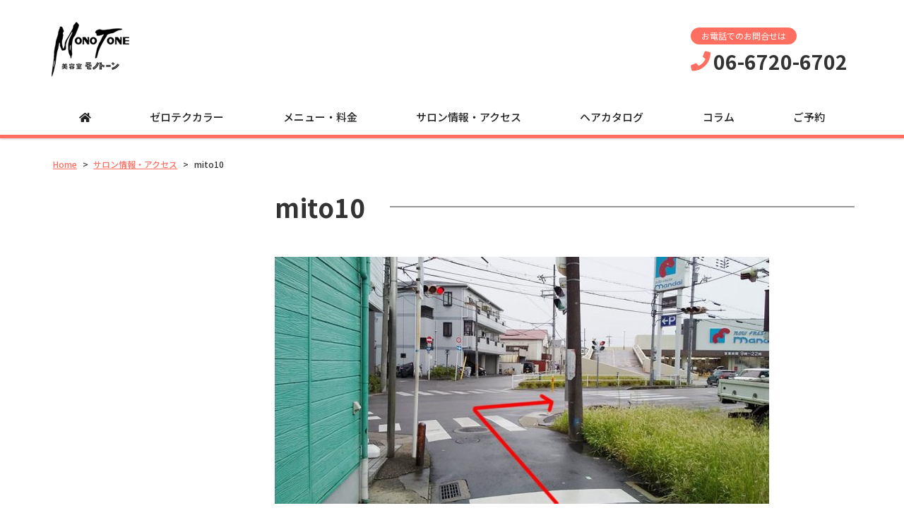

--- FILE ---
content_type: text/html; charset=UTF-8
request_url: https://monotone-osaka.com/salon/attachment/mito10-2/
body_size: 6670
content:
<!DOCTYPE html>
<html dir="ltr" lang="ja" prefix="og: https://ogp.me/ns#">
<head>
	<meta charset="UTF-8">
	<meta name="viewport" content="width=device-width, initial-scale=1, shrink-to-fit=no">
	<meta name="format-detection" content="telephone=no">
		<meta name="robots" content="noindex,follow">
	<meta property="og:site_name" content="頭皮を傷めないゼロテク白髪染め　美容室モノトーン| 大阪">
<meta property="og:type" content="article">
<meta property="og:title" content="mito10">
<meta property="og:description" content=" ...">
<meta property="og:url" content="https://monotone-osaka.com/salon/attachment/mito10-2/">
<meta property="og:image" content="https://monotone-osaka.com/web/wp-content/themes/yuki-company-2020/images/ogp-logo.png">

<meta property="og:locale" content="ja_JP">
		<link href="https://use.fontawesome.com/releases/v5.6.1/css/all.css" rel="stylesheet">
	<title>mito10 | 頭皮を傷めないゼロテク白髪染め 美容室モノトーン| 大阪</title>

		<!-- All in One SEO 4.6.7.1 - aioseo.com -->
		<meta name="robots" content="max-image-preview:large" />
		<link rel="canonical" href="https://monotone-osaka.com/salon/attachment/mito10-2/" />
		<meta name="generator" content="All in One SEO (AIOSEO) 4.6.7.1" />

		<!-- Global site tag (gtag.js) - Google Analytics -->
<script async src="https://www.googletagmanager.com/gtag/js?id=G-63DHC99RRL"></script>
<script>
  window.dataLayer = window.dataLayer || [];
  function gtag(){dataLayer.push(arguments);}
  gtag('js', new Date());

  gtag('config', 'G-63DHC99RRL');
</script>
<!-- Global site tag (gtag.js) - Google Analytics -->
<script async src="https://www.googletagmanager.com/gtag/js?id=UA-210566740-1"></script>
<script>
 window.dataLayer = window.dataLayer || [];
 function gtag(){dataLayer.push(arguments);}
 gtag('js', new Date());

 gtag('config', 'UA-210566740-1');
</script>
		<meta property="og:locale" content="ja_JP" />
		<meta property="og:site_name" content="頭皮を傷めないゼロテク白髪染め　美容室モノトーン| 大阪 | 頭皮を傷めないゼロテク白髪染め　美容室モノトーン| 大阪" />
		<meta property="og:type" content="article" />
		<meta property="og:title" content="mito10 | 頭皮を傷めないゼロテク白髪染め 美容室モノトーン| 大阪" />
		<meta property="og:url" content="https://monotone-osaka.com/salon/attachment/mito10-2/" />
		<meta property="article:published_time" content="2021-09-27T05:56:27+00:00" />
		<meta property="article:modified_time" content="2021-09-27T05:56:50+00:00" />
		<meta name="twitter:card" content="summary" />
		<meta name="twitter:title" content="mito10 | 頭皮を傷めないゼロテク白髪染め 美容室モノトーン| 大阪" />
		<meta name="google" content="nositelinkssearchbox" />
		<script type="application/ld+json" class="aioseo-schema">
			{"@context":"https:\/\/schema.org","@graph":[{"@type":"BreadcrumbList","@id":"https:\/\/monotone-osaka.com\/salon\/attachment\/mito10-2\/#breadcrumblist","itemListElement":[{"@type":"ListItem","@id":"https:\/\/monotone-osaka.com\/#listItem","position":1,"name":"\u5bb6","item":"https:\/\/monotone-osaka.com\/","nextItem":"https:\/\/monotone-osaka.com\/salon\/attachment\/mito10-2\/#listItem"},{"@type":"ListItem","@id":"https:\/\/monotone-osaka.com\/salon\/attachment\/mito10-2\/#listItem","position":2,"name":"mito10","previousItem":"https:\/\/monotone-osaka.com\/#listItem"}]},{"@type":"ItemPage","@id":"https:\/\/monotone-osaka.com\/salon\/attachment\/mito10-2\/#itempage","url":"https:\/\/monotone-osaka.com\/salon\/attachment\/mito10-2\/","name":"mito10 | \u982d\u76ae\u3092\u50b7\u3081\u306a\u3044\u30bc\u30ed\u30c6\u30af\u767d\u9aea\u67d3\u3081 \u7f8e\u5bb9\u5ba4\u30e2\u30ce\u30c8\u30fc\u30f3| \u5927\u962a","inLanguage":"ja","isPartOf":{"@id":"https:\/\/monotone-osaka.com\/#website"},"breadcrumb":{"@id":"https:\/\/monotone-osaka.com\/salon\/attachment\/mito10-2\/#breadcrumblist"},"author":{"@id":"https:\/\/monotone-osaka.com\/author\/yukiweb\/#author"},"creator":{"@id":"https:\/\/monotone-osaka.com\/author\/yukiweb\/#author"},"datePublished":"2021-09-27T14:56:27+09:00","dateModified":"2021-09-27T14:56:50+09:00"},{"@type":"Organization","@id":"https:\/\/monotone-osaka.com\/#organization","name":"\u982d\u76ae\u3092\u50b7\u3081\u306a\u3044\u30bc\u30ed\u30c6\u30af\u767d\u9aea\u67d3\u3081\u3000\u7f8e\u5bb9\u5ba4\u30e2\u30ce\u30c8\u30fc\u30f3| \u5927\u962a","description":"\u982d\u76ae\u3092\u50b7\u3081\u306a\u3044\u30bc\u30ed\u30c6\u30af\u767d\u9aea\u67d3\u3081\u3000\u7f8e\u5bb9\u5ba4\u30e2\u30ce\u30c8\u30fc\u30f3| \u5927\u962a","url":"https:\/\/monotone-osaka.com\/","sameAs":["https:\/\/www.instagram.com\/mami_poko8n2"]},{"@type":"Person","@id":"https:\/\/monotone-osaka.com\/author\/yukiweb\/#author","url":"https:\/\/monotone-osaka.com\/author\/yukiweb\/","name":"yukiweb","image":{"@type":"ImageObject","@id":"https:\/\/monotone-osaka.com\/salon\/attachment\/mito10-2\/#authorImage","url":"https:\/\/secure.gravatar.com\/avatar\/55c6768b977dfad0de7ff6c8a6c7d1f2?s=96&d=mm&r=g","width":96,"height":96,"caption":"yukiweb"}},{"@type":"WebSite","@id":"https:\/\/monotone-osaka.com\/#website","url":"https:\/\/monotone-osaka.com\/","name":"\u982d\u76ae\u3092\u50b7\u3081\u306a\u3044\u30bc\u30ed\u30c6\u30af\u767d\u9aea\u67d3\u3081\u3000\u7f8e\u5bb9\u5ba4\u30e2\u30ce\u30c8\u30fc\u30f3| \u5927\u962a","description":"\u982d\u76ae\u3092\u50b7\u3081\u306a\u3044\u30bc\u30ed\u30c6\u30af\u767d\u9aea\u67d3\u3081\u3000\u7f8e\u5bb9\u5ba4\u30e2\u30ce\u30c8\u30fc\u30f3| \u5927\u962a","inLanguage":"ja","publisher":{"@id":"https:\/\/monotone-osaka.com\/#organization"}}]}
		</script>
		<!-- All in One SEO -->

<link rel='stylesheet' id='wp-block-library-css'  href='https://monotone-osaka.com/web/wp-includes/css/dist/block-library/style.min.css' media='all' />
<style id='wp-block-library-theme-inline-css'>
#start-resizable-editor-section{display:none}.wp-block-audio figcaption{color:#555;font-size:13px;text-align:center}.is-dark-theme .wp-block-audio figcaption{color:hsla(0,0%,100%,.65)}.wp-block-code{font-family:Menlo,Consolas,monaco,monospace;color:#1e1e1e;padding:.8em 1em;border:1px solid #ddd;border-radius:4px}.wp-block-embed figcaption{color:#555;font-size:13px;text-align:center}.is-dark-theme .wp-block-embed figcaption{color:hsla(0,0%,100%,.65)}.blocks-gallery-caption{color:#555;font-size:13px;text-align:center}.is-dark-theme .blocks-gallery-caption{color:hsla(0,0%,100%,.65)}.wp-block-image figcaption{color:#555;font-size:13px;text-align:center}.is-dark-theme .wp-block-image figcaption{color:hsla(0,0%,100%,.65)}.wp-block-pullquote{border-top:4px solid;border-bottom:4px solid;margin-bottom:1.75em;color:currentColor}.wp-block-pullquote__citation,.wp-block-pullquote cite,.wp-block-pullquote footer{color:currentColor;text-transform:uppercase;font-size:.8125em;font-style:normal}.wp-block-quote{border-left:.25em solid;margin:0 0 1.75em;padding-left:1em}.wp-block-quote cite,.wp-block-quote footer{color:currentColor;font-size:.8125em;position:relative;font-style:normal}.wp-block-quote.has-text-align-right{border-left:none;border-right:.25em solid;padding-left:0;padding-right:1em}.wp-block-quote.has-text-align-center{border:none;padding-left:0}.wp-block-quote.is-large,.wp-block-quote.is-style-large{border:none}.wp-block-search .wp-block-search__label{font-weight:700}.wp-block-group.has-background{padding:1.25em 2.375em;margin-top:0;margin-bottom:0}.wp-block-separator{border:none;border-bottom:2px solid;margin-left:auto;margin-right:auto;opacity:.4}.wp-block-separator:not(.is-style-wide):not(.is-style-dots){width:100px}.wp-block-separator.has-background:not(.is-style-dots){border-bottom:none;height:1px}.wp-block-separator.has-background:not(.is-style-wide):not(.is-style-dots){height:2px}.wp-block-table thead{border-bottom:3px solid}.wp-block-table tfoot{border-top:3px solid}.wp-block-table td,.wp-block-table th{padding:.5em;border:1px solid;word-break:normal}.wp-block-table figcaption{color:#555;font-size:13px;text-align:center}.is-dark-theme .wp-block-table figcaption{color:hsla(0,0%,100%,.65)}.wp-block-video figcaption{color:#555;font-size:13px;text-align:center}.is-dark-theme .wp-block-video figcaption{color:hsla(0,0%,100%,.65)}.wp-block-template-part.has-background{padding:1.25em 2.375em;margin-top:0;margin-bottom:0}#end-resizable-editor-section{display:none}
</style>
<link rel='stylesheet' id='dnd-upload-cf7-css'  href='https://monotone-osaka.com/web/wp-content/plugins/drag-and-drop-multiple-file-upload-contact-form-7/assets/css/dnd-upload-cf7.css' media='all' />
<link rel='stylesheet' id='contact-form-7-css'  href='https://monotone-osaka.com/web/wp-content/plugins/contact-form-7/includes/css/styles.css' media='all' />
<link rel='stylesheet' id='fancybox-css'  href='https://monotone-osaka.com/web/wp-content/plugins/easy-fancybox/fancybox/1.5.4/jquery.fancybox.min.css' media='screen' />
<link rel='stylesheet' id='noto-sans-css'  href='https://fonts.googleapis.com/css?family=Noto+Sans+JP%3A400%2C500%2C700&#038;subset=japanese' media='all' />
<link rel='stylesheet' id='style-css'  href='https://monotone-osaka.com/web/wp-content/themes/yuki-company-2020/style.css?202601190319' media='all' />
<link rel='stylesheet' id='custom-css'  href='https://monotone-osaka.com/web/wp-content/themes/yuki-company-2020/custom.css' media='all' />
<script src='https://monotone-osaka.com/web/wp-includes/js/jquery/jquery.min.js' id='jquery-core-js'></script>
<script src='https://monotone-osaka.com/web/wp-includes/js/jquery/jquery-migrate.min.js' id='jquery-migrate-js'></script>
<script src='https://monotone-osaka.com/web/wp-content/themes/yuki-company-2020/js/jquery.matchHeight-min.js' id='matchHeight-js'></script>
<script src='https://monotone-osaka.com/web/wp-content/themes/yuki-company-2020/js/smartRollover.js' id='smartRollover-js'></script>
<script src='https://monotone-osaka.com/web/wp-content/themes/yuki-company-2020/js/general.js' id='general-js'></script>
</head>
<body class="attachment attachment-template-default single single-attachment postid-2333 attachmentid-2333 attachment-jpeg wp-embed-responsive sidebar-left theme-color-e">
<div id="wrapper" class="wrapper">
	<header id="header" class="site-header header1">
<div class="header-main">
	<div class="container">
		<p class="site-logo">
	<a href="https://monotone-osaka.com"><img src="https://monotone-osaka.com/web/wp-content/uploads/logo5.jpg" alt="美容室モノトーン</br>monotone"></a>
</p>
		<div class="header-info">
	<div class="header-contact">
								<div class="header-contact-tel">
				<span class="header-contact-tel-tit">お電話でのお問合せは</span>
				<p class="tel-num">
					<i class="fas fa-phone"></i>
					<span class="tel-link">06-6720-6702</span>
				</p>
			</div>
						</div>
</div>			<button class="btn-hamburger" type="button" data-toggle="collapse" data-target=".mobilenav-overlay">
		<span class="btn-hamburger-icon">
			<span class="icon-bar"></span>
			<span class="icon-bar"></span>
			<span class="icon-bar"></span>
		</span>
		<span class="btn-hamburger-name">MENU</span>
	</button>
	<nav id="mobilenav" class="mobilenav mobilenav-overlay" role="navigation" itemscope itemtype="http://www.schema.org/SiteNavigationElement">
		<ul id="menu-mobile" class="menu"><li id="menu-item-784" class="menu-item menu-item-type-post_type menu-item-object-page menu-item-home menu-item-784"><a href="https://monotone-osaka.com/">ホーム</a></li>
<li id="menu-item-789" class="menu-item menu-item-type-post_type menu-item-object-page menu-item-789"><a href="https://monotone-osaka.com/zeroteku/">ゼロテクカラー</a></li>
<li id="menu-item-788" class="menu-item menu-item-type-post_type menu-item-object-page menu-item-788"><a href="https://monotone-osaka.com/menu/">メニュー・料金</a></li>
<li id="menu-item-790" class="menu-item menu-item-type-post_type menu-item-object-page menu-item-790"><a href="https://monotone-osaka.com/salon/">サロン情報・アクセス</a></li>
<li id="menu-item-786" class="menu-item menu-item-type-post_type menu-item-object-page menu-item-786"><a href="https://monotone-osaka.com/style/">ヘアカタログ</a></li>
<li id="menu-item-791" class="menu-item menu-item-type-post_type menu-item-object-page menu-item-791"><a href="https://monotone-osaka.com/otoiawasepage/">お問合せ</a></li>
<li id="menu-item-2755" class="menu-item menu-item-type-custom menu-item-object-custom menu-item-2755"><a href="https://monotone-osaka.com/column/">コラム</a></li>
<li id="menu-item-2628" class="menu-item menu-item-type-post_type menu-item-object-page menu-item-2628"><a href="https://monotone-osaka.com/otoiawasepage/">ご予約・お問合せ</a></li>
</ul>					<button class="btn-close" type="button" data-target=".mobilenav-overlay">Close</button>
			</nav>
	</div>
</div>
<div class="globalnav-wrap">
	<div class="container">
	<nav id="globalnav" class="globalnav" role="navigation">
	<ul class="menu">
		<li id="menu-item-1122" class="menu-item menu-item-type-post_type menu-item-object-page menu-item-home menu-item-1122"><a href="https://monotone-osaka.com/"><i class="fas fa-home"></i></a></li>
<li id="menu-item-783" class="menu-item menu-item-type-post_type menu-item-object-page menu-item-783"><a href="https://monotone-osaka.com/zeroteku/">ゼロテクカラー</a></li>
<li id="menu-item-627" class="menu-item menu-item-type-post_type menu-item-object-page menu-item-627"><a href="https://monotone-osaka.com/menu/">メニュー・料金</a></li>
<li id="menu-item-641" class="menu-item menu-item-type-post_type menu-item-object-page menu-item-641"><a href="https://monotone-osaka.com/salon/">サロン情報・アクセス</a></li>
<li id="menu-item-628" class="menu-item menu-item-type-post_type menu-item-object-page menu-item-628"><a href="https://monotone-osaka.com/style/">ヘアカタログ</a></li>
<li id="menu-item-2050" class="menu-item menu-item-type-custom menu-item-object-custom menu-item-2050"><a href="/column/">コラム</a></li>
<li id="menu-item-473" class="menu-item menu-item-type-post_type menu-item-object-page menu-item-473"><a href="https://monotone-osaka.com/otoiawasepage/">ご予約</a></li>
			</ul>
</nav>	</div>
</div></header>
<div id="content" class="site-content">
<div class="breadcrumb-wrap">
	<div class="container">
		<div class="breadcrumb bcn-nav-xt" xmlns:v="http://rdf.data-vocabulary.org/#">
		<!-- Breadcrumb NavXT 7.3.1 -->
<span property="itemListElement" typeof="ListItem"><a property="item" typeof="WebPage" title="頭皮を傷めないゼロテク白髪染め　美容室モノトーン| 大阪へ移動" href="https://monotone-osaka.com" class="home"><span property="name">Home</span></a><meta property="position" content="1"></span> &gt; <span property="itemListElement" typeof="ListItem"><a property="item" typeof="WebPage" title="サロン情報・アクセスへ移動" href="https://monotone-osaka.com/salon/" class="post post-page"><span property="name">サロン情報・アクセス</span></a><meta property="position" content="2"></span> &gt; <span property="itemListElement" typeof="ListItem"><span property="name">mito10</span><meta property="position" content="3"></span>		</div>
	</div>
</div>
<div class="container">
	<main id="main" class="site-main">
					<article id="post-2333" class="contents-single post-2333 attachment type-attachment status-inherit">
			<div class="post-content">
				<h1 class="entry-title post-title"><span>mito10</span></h1>
				<div class="entry-content">
					<p class="attachment"><a href='https://monotone-osaka.com/web/wp-content/uploads/mito10-1.jpg'><img width="700" height="350" src="https://monotone-osaka.com/web/wp-content/uploads/mito10-1-700x350.jpg" class="attachment-medium size-medium" alt="" loading="lazy" /></a></p>
				</div>
			</div>
								</article>
						<nav class="pager">
	<ul>
		<li class="previous-post"><a href="https://monotone-osaka.com/salon/" rel="prev">前の記事へ</a></li>
		<li class="next-post"></li>
	</ul>
</nav>		</main>
	<aside id="sidebar" class="sidebar">




</aside>
</div>
</div>
<footer id="footer" class="site-footer has-footer-contact" role="contentinfo">
	<div class="footer-contact-wrapper">
	<div class="container">
		<div class="footer-contact">
						<h3 class="footer-contact-heading">
				お問合せ・ご予約はこちら							</h3>
						<div class="footer-contact-body has-company-tel">
								<div class="footer-contact-column contact-tel">
										<h4>お電話でのお問合せはこちら</h4>
										<p class="tel-number">
						<i class="fas fa-phone"></i><span class="tel">06-6720-6702</span>
					</p>
										<p class="tel-reception">(平日)10～17時    ( 日 祝日) 9～17時</p>
									</div>
												<div class="footer-contact-column contact-mail gutter">
														<h4>お問合せフォームはこちら</h4>
										<a class="btn-contact" href="https://monotone-osaka.com/otoiawasepage"><i class="fas fa-envelope"></i>お問合せフォーム</a>
								</div>
			</div>
		</div>
	</div>
</div>
		<div class="footer-main">
		<div class="container">
			<div class="footer-main-row">
				<div class="footer-information">
	<h4 class="company-name">美容室モノトーン</br>monotone</h4>
	<div class="company-address">
	<span class="company-postcode">〒577-0826</span>
	大阪府東大阪市大蓮北3丁目1-15</div>
	
	<p class="company-tel">TEL：<span class="tel">06-6720-6702</span></p>


	<p class="company-mail"><a href="mailto:web@monotone-osaka.com">web@monotone-osaka.com</a></p>
</div>				<div class="footernav-wrap">
	<div class="footernav1 footernav">
	<ul id="menu-footer1" class="menu"><li id="menu-item-551" class="menu-item menu-item-type-post_type menu-item-object-page menu-item-home menu-item-551"><a href="https://monotone-osaka.com/">ホーム</a></li>
<li id="menu-item-806" class="menu-item menu-item-type-post_type menu-item-object-page menu-item-806"><a href="https://monotone-osaka.com/zeroteku/">ゼロテクカラー</a></li>
<li id="menu-item-646" class="menu-item menu-item-type-post_type menu-item-object-page menu-item-646"><a href="https://monotone-osaka.com/menu/">メニュー・料金</a></li>
<li id="menu-item-645" class="menu-item menu-item-type-post_type menu-item-object-page menu-item-645"><a href="https://monotone-osaka.com/salon/">サロン情報・アクセス</a></li>
<li id="menu-item-644" class="menu-item menu-item-type-post_type menu-item-object-page menu-item-644"><a href="https://monotone-osaka.com/style/">ヘアカタログ</a></li>
</ul>	</div>
	<div class="footernav2 footernav">
	<ul id="menu-footer2" class="menu"><li id="menu-item-2073" class="menu-item menu-item-type-post_type menu-item-object-page menu-item-2073"><a href="https://monotone-osaka.com/otoiawasepage/">ご予約・お問合せ</a></li>
<li id="menu-item-2062" class="menu-item menu-item-type-custom menu-item-object-custom menu-item-2062"><a href="/column/">コラム</a></li>
<li id="menu-item-649" class="menu-item menu-item-type-post_type menu-item-object-page menu-item-privacy-policy menu-item-649"><a href="https://monotone-osaka.com/pp/">プライバシーポリシー</a></li>
</ul>	</div>
	<div class="footernav3 footernav">
		</div>
</div>			</div>
		</div>
	</div>
	<div class="footer-copyright">
	<div class="container">
				<a href="https://monotone-osaka.com"><small class="copyright">Copyright © 2021 Beauty salon monotone All Rights Reserved.</small></a>
			</div>
</div></footer>
<div class="pagetop"><a href="#wrapper"><i class="fas fa-angle-up"></i></a></div>
</div>
<script>
  if(jQuery('.wpcf7').length){
    var wpcf7Elm = document.querySelector( '.wpcf7' );
    wpcf7Elm.addEventListener( 'wpcf7mailsent', function( event ) {
     location.replace('https://monotone-osaka.com/thanks_contact');
   }, false );
  }
</script>
<script src='https://monotone-osaka.com/web/wp-includes/js/comment-reply.min.js' id='comment-reply-js'></script>
<script src='https://monotone-osaka.com/web/wp-includes/js/dist/vendor/regenerator-runtime.min.js' id='regenerator-runtime-js'></script>
<script src='https://monotone-osaka.com/web/wp-includes/js/dist/vendor/wp-polyfill.min.js' id='wp-polyfill-js'></script>
<script id='contact-form-7-js-extra'>
/* <![CDATA[ */
var wpcf7 = {"api":{"root":"https:\/\/monotone-osaka.com\/wp-json\/","namespace":"contact-form-7\/v1"}};
/* ]]> */
</script>
<script src='https://monotone-osaka.com/web/wp-content/plugins/contact-form-7/includes/js/index.js' id='contact-form-7-js'></script>
<script id='codedropz-uploader-js-extra'>
/* <![CDATA[ */
var dnd_cf7_uploader = {"ajax_url":"https:\/\/monotone-osaka.com\/web\/wp-admin\/admin-ajax.php","ajax_nonce":"8ee69dad16","drag_n_drop_upload":{"tag":"h3","text":"Drag & Drop Files Here","or_separator":"or","browse":"Browse Files","server_max_error":"The uploaded file exceeds the maximum upload size of your server.","large_file":"Uploaded file is too large","inavalid_type":"Uploaded file is not allowed for file type","max_file_limit":"Note : Some of the files are not uploaded ( Only %count% files allowed )","required":"This field is required.","delete":{"text":"deleting","title":"Remove"}},"dnd_text_counter":"of","disable_btn":""};
/* ]]> */
</script>
<script src='https://monotone-osaka.com/web/wp-content/plugins/drag-and-drop-multiple-file-upload-contact-form-7/assets/js/codedropz-uploader-min.js' id='codedropz-uploader-js'></script>
<script src='https://monotone-osaka.com/web/wp-content/plugins/easy-fancybox/fancybox/1.5.4/jquery.fancybox.min.js' id='jquery-fancybox-js'></script>
<script id='jquery-fancybox-js-after'>
var fb_timeout, fb_opts={'autoScale':true,'showCloseButton':true,'margin':20,'pixelRatio':'false','centerOnScroll':true,'enableEscapeButton':true,'overlayShow':true,'hideOnOverlayClick':true,'minVpHeight':320,'disableCoreLightbox':'true','enableBlockControls':'true','fancybox_openBlockControls':'true' };
if(typeof easy_fancybox_handler==='undefined'){
var easy_fancybox_handler=function(){
jQuery([".nolightbox","a.wp-block-file__button","a.pin-it-button","a[href*='pinterest.com\/pin\/create']","a[href*='facebook.com\/share']","a[href*='twitter.com\/share']"].join(',')).addClass('nofancybox');
jQuery('a.fancybox-close').on('click',function(e){e.preventDefault();jQuery.fancybox.close()});
/* IMG */
						var unlinkedImageBlocks=jQuery(".wp-block-image > img:not(.nofancybox)");
						unlinkedImageBlocks.wrap(function() {
							var href = jQuery( this ).attr( "src" );
							return "<a href='" + href + "'></a>";
						});
var fb_IMG_select=jQuery('a[href*=".jpg" i]:not(.nofancybox,li.nofancybox>a),area[href*=".jpg" i]:not(.nofancybox),a[href*=".jpeg" i]:not(.nofancybox,li.nofancybox>a),area[href*=".jpeg" i]:not(.nofancybox),a[href*=".png" i]:not(.nofancybox,li.nofancybox>a),area[href*=".png" i]:not(.nofancybox),a[href*=".webp" i]:not(.nofancybox,li.nofancybox>a),area[href*=".webp" i]:not(.nofancybox),a[href*=".gif" i]:not(.nofancybox,li.nofancybox>a),area[href*=".gif" i]:not(.nofancybox)');
fb_IMG_select.addClass('fancybox image');
var fb_IMG_sections=jQuery('.gallery,.wp-block-gallery,.tiled-gallery,.wp-block-jetpack-tiled-gallery,.ngg-galleryoverview,.ngg-imagebrowser,.nextgen_pro_blog_gallery,.nextgen_pro_film,.nextgen_pro_horizontal_filmstrip,.ngg-pro-masonry-wrapper,.ngg-pro-mosaic-container,.nextgen_pro_sidescroll,.nextgen_pro_slideshow,.nextgen_pro_thumbnail_grid,.tiled-gallery');
fb_IMG_sections.each(function(){jQuery(this).find(fb_IMG_select).attr('rel','gallery-'+fb_IMG_sections.index(this));});
jQuery('a.fancybox,area.fancybox,.fancybox>a').each(function(){jQuery(this).fancybox(jQuery.extend(true,{},fb_opts,{'transition':'elastic','transitionIn':'elastic','easingIn':'easeOutBack','transitionOut':'elastic','easingOut':'easeInBack','opacity':false,'hideOnContentClick':false,'titleShow':true,'titlePosition':'over','titleFromAlt':true,'showNavArrows':true,'enableKeyboardNav':true,'cyclic':false,'mouseWheel':'true'}))});
};};
var easy_fancybox_auto=function(){setTimeout(function(){jQuery('a#fancybox-auto,#fancybox-auto>a').first().trigger('click')},1000);};
jQuery(easy_fancybox_handler);jQuery(document).on('post-load',easy_fancybox_handler);
jQuery(easy_fancybox_auto);
</script>
<script src='https://monotone-osaka.com/web/wp-content/plugins/easy-fancybox/vendor/jquery.easing.min.js' id='jquery-easing-js'></script>
<script src='https://monotone-osaka.com/web/wp-content/plugins/easy-fancybox/vendor/jquery.mousewheel.min.js' id='jquery-mousewheel-js'></script>
</body>
</html>